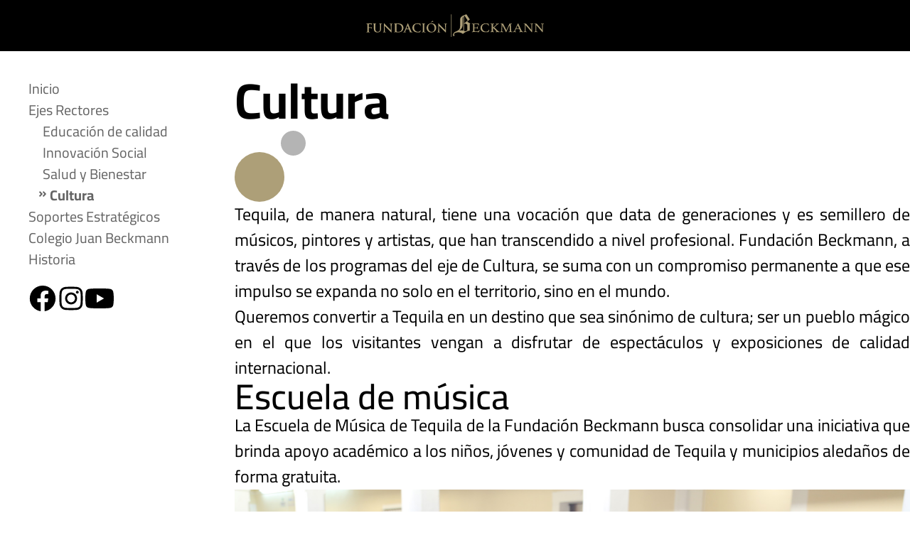

--- FILE ---
content_type: text/html
request_url: https://www.fundacionbeckmann.org/cultura.html
body_size: 2618
content:
<!DOCTYPE html>
<html lang="es">
<head>
    <meta charset="UTF-8">
    <meta http-equiv="X-UA-Compatible" content="IE=edge">
    <meta name="viewport" content="width=device-width, initial-scale=1.0">
    <link rel="stylesheet" href="assets/css/style.css?v=1.5">
    <script src="assets/js/main.js"></script>
    <link rel="icon" href="favicon.svg">
    <title>Fundación Beckmann A.C.</title>
</head>
<body id="body">
    <header id="header">
        <div class="container">
            <div id="branding" class="logo">
                <a href="/" title="Fundación Beckmann"><img src="assets/img/fundacion-beckmann.svg" alt="Fundación Beckmann"></a>
            </div>
            <button id="nav-button" class="hamburger hamburger--slider" aria-label="Menú" aria-controls="navigation" type="button" aria-expanded="false"><span class="hamburger-box"><span class="hamburger-inner"></span></span></button>
        </div>
    </header>
    <div id="content" class="container">
        <nav id="navigation" class="main-navigation" aria-expanded="false">
            <ul class="main-menu" role="list">
                <li><a href="./">Inicio</a>
                <li><a href="ejes-rectores.html">Ejes Rectores</a>
                    <ul role="list">
                        <li><a href="educacion-de-calidad.html">Educación de calidad</a></li>
                        <li><a href="innovacion-social.html">Innovación Social</a></li>
                        <li><a href="salud-bienestar.html">Salud y Bienestar</a></li>
                        <li><a class="current" href="cultura.html">Cultura</a></li>
                    </ul>
                </li>
                <li><a href="soportes-estrategicos.html">Soportes Estratégicos</a></li>
                <li><a href="colegio-juan-beckmann.html">Colegio Juan Beckmann</a></li>
                <li><a href="historia.html">Historia</a></li>
            </ul>
            <ul class="social-menu" role="list">
                <li><a target="_blank" href="https://www.facebook.com/fundacionbeckmann/" title="Fundación Beckmann en facebook"><svg id="btn-facebook" xmlns="http://www.w3.org/2000/svg" width="40" height="40" viewBox="0 0 40 40"><g id="ico-facebook"><rect style="fill:none" width="40" height="40"/><path class="fill-1m" d="m38.16,20.11C38.16,10.08,30.03,1.95,20,1.95S1.84,10.08,1.84,20.11c0,9.07,6.64,16.58,15.33,17.94v-12.69h-4.61v-5.25h4.61v-4c0-4.55,2.71-7.07,6.86-7.07,1.99,0,4.07.35,4.07.35v4.47h-2.29c-2.26,0-2.96,1.4-2.96,2.84v3.41h5.04l-.81,5.25h-4.23v12.69c8.68-1.36,15.33-8.88,15.33-17.94Z"/></g></svg></a></li>
                <li><a target="_blank" href="https://www.instagram.com/fundacionbeckmann/" title="Fundación Beckmann en Instagram"><svg id="btn-instagram" xmlns="http://www.w3.org/2000/svg" width="40" height="40" viewBox="0 0 40 40"><g id="ico-instagram"><rect style="fill:none" width="40" height="40"/><path class="fill-1m" d="m20,11.58c-4.66,0-8.42,3.76-8.42,8.42s3.76,8.42,8.42,8.42,8.42-3.76,8.42-8.42-3.76-8.42-8.42-8.42Zm0,13.89c-3.01,0-5.47-2.45-5.47-5.47s2.45-5.47,5.47-5.47,5.47,2.45,5.47,5.47-2.46,5.47-5.47,5.47h0Zm10.72-14.23c0,1.09-.88,1.96-1.96,1.96s-1.96-.88-1.96-1.96.88-1.96,1.96-1.96,1.96.88,1.96,1.96Zm5.57,1.99c-.12-2.63-.73-4.96-2.65-6.88-1.92-1.92-4.25-2.52-6.88-2.65-2.71-.15-10.83-.15-13.54,0-2.62.12-4.95.73-6.88,2.64-1.93,1.92-2.52,4.25-2.65,6.88-.15,2.71-.15,10.83,0,13.54.12,2.63.73,4.96,2.65,6.88,1.93,1.92,4.25,2.52,6.88,2.65,2.71.15,10.83.15,13.54,0,2.63-.12,4.96-.73,6.88-2.65,1.92-1.92,2.52-4.25,2.65-6.88.15-2.71.15-10.83,0-13.54h0Zm-3.5,16.44c-.57,1.44-1.68,2.54-3.12,3.12-2.16.86-7.29.66-9.68.66s-7.52.19-9.68-.66c-1.44-.57-2.54-1.68-3.12-3.12-.86-2.16-.66-7.29-.66-9.68s-.19-7.52.66-9.68c.57-1.44,1.68-2.54,3.12-3.12,2.16-.86,7.29-.66,9.68-.66s7.52-.19,9.68.66c1.44.57,2.54,1.68,3.12,3.12.86,2.16.66,7.29.66,9.68s.2,7.52-.66,9.68Z"/></g></svg></a></li>
                <li><a target="_blank" href="https://www.youtube.com/user/FundacionJoseCuervo" title="Fundación Beckmann en YouTube"><svg id="btn-youtube" xmlns="http://www.w3.org/2000/svg" width="40" height="40" viewBox="0 0 40 40"><g id="ico-youtube"><rect style="fill:none" width="40" height="40"/><path class="fill-1m" d="m39.16,10.34c-.46-1.73-1.82-3.1-3.54-3.56-3.12-.84-15.63-.84-15.63-.84,0,0-12.51,0-15.63.84-1.72.46-3.08,1.83-3.54,3.56-.84,3.14-.84,9.69-.84,9.69,0,0,0,6.55.84,9.69.46,1.73,1.82,3.04,3.54,3.5,3.12.84,15.63.84,15.63.84,0,0,12.51,0,15.63-.84,1.72-.46,3.08-1.77,3.54-3.5.84-3.14.84-9.69.84-9.69,0,0,0-6.55-.84-9.69Zm-23.26,15.64v-11.89l10.45,5.95-10.45,5.95h0Z"/></g></svg></a></li>
            </ul>
        </nav>
        <main>

            <h1>Cultura</h1>
            <div class="dots"><img src="assets/img/circles.svg"></div>
            <p>Tequila, de manera natural, tiene una vocación que data de generaciones y es semillero de músicos, pintores y artistas, que han transcendido a nivel profesional. Fundación Beckmann, a través de los programas del eje de Cultura, se suma con un compromiso permanente a que ese impulso se expanda no solo en el territorio, sino en el mundo.</p>
            <p>Queremos convertir a Tequila en un destino que sea sinónimo de cultura; ser un pueblo mágico en el que los visitantes vengan a disfrutar de espectáculos y exposiciones de calidad internacional.</p>
    
            <section>
                <h2>Escuela de música</h2>
                <p>La Escuela de Música de Tequila de la Fundación Beckmann busca consolidar una iniciativa que brinda apoyo académico a los niños, jóvenes y comunidad de Tequila y municipios aledaños de forma gratuita.</p>
                <figure>
                    <img src="images/cultura/01-PT7A1522.jpg">
                </figure>
            </section>
    
            <section>
                <h2>Vinculación CCJGB</h2>
                <p>Año con año buscamos fortalecer las alianzas que hemos creado con importantes instituciones a nivel nacional e internacional, con las que trabajamos de manera conjunta para implementar nuevos y mejores programas de formación para la comunidad.</p>
                <p>Las actividades que realizamos en colaboración con el Centro Cultural Juan Beckmann Gallardo (CCJBG) tienen propósito de convertir a Tequila en un destino cultural único, vibrante, que represente el espíritu de la mexicanidad y el sentir creativo de nuestro país.</p>
                <p>A través de estos vínculos podemos ofrecer exposiciones de primer nivel, residencias e intercambios para artistas y fortalecer las experiencias culturales de la comunidad y de los visitantes.</p>
                <figure>
                    <img src="images/cultura/02-IMG_2199.jpg">
                </figure>
            </section>

        </main>
    </div>
    <footer>
        <div class="container">
            <div class="branding"><img src="assets/img/fundacion-beckmann.svg" alt="Fundación Beckmann"></div>
            <address>
                <img src="assets/img/ico-pinpoint.svg">
                <span>José Cuervo #104<br>Tequila, Jalisco</span>
            </address>
            <div class="contacto">
                <address>
                    <img src="assets/img/ico-phone.svg">
                    <div>
                        <a href="tel:+523747421920">+52(374)742 1920</a>
                    </div>
                </address>
                <address>
                    <img src="assets/img/ico-mail.svg">
                    <div>
                        <a href="mailto:info@fundacionbeckmann.org">info@fundacionbeckmann.org</a>
                        <a href="mailto:info@colegiojbeckmann.mx">info@colegiojbeckmann.mx</a>
                        <a href="mailto:info@colegiodbeckmann.org">info@colegiodbeckmann.org</a>
                    </div>
                </address>
            </div>
            <ul class="social-menu" role="list">
                <li><a href="https://www.facebook.com/fundacionbeckmann/" title="Fundación Beckmann en facebook"><svg id="btn-facebook" xmlns="http://www.w3.org/2000/svg" width="40" height="40" viewBox="0 0 40 40"><g id="ico-facebook"><rect class="nofill" width="40" height="40"/><path class="fill-1m" d="m38.16,20.11C38.16,10.08,30.03,1.95,20,1.95S1.84,10.08,1.84,20.11c0,9.07,6.64,16.58,15.33,17.94v-12.69h-4.61v-5.25h4.61v-4c0-4.55,2.71-7.07,6.86-7.07,1.99,0,4.07.35,4.07.35v4.47h-2.29c-2.26,0-2.96,1.4-2.96,2.84v3.41h5.04l-.81,5.25h-4.23v12.69c8.68-1.36,15.33-8.88,15.33-17.94Z"/></g></svg></a></li>
                <li><a href="https://www.instagram.com/fundacionbeckmann/" title="Fundación Beckmann en Instagram"><svg id="btn-instagram" xmlns="http://www.w3.org/2000/svg" width="40" height="40" viewBox="0 0 40 40"><g id="ico-instagram"><rect class="nofill" width="40" height="40"/><path class="fill-1m" d="m20,11.58c-4.66,0-8.42,3.76-8.42,8.42s3.76,8.42,8.42,8.42,8.42-3.76,8.42-8.42-3.76-8.42-8.42-8.42Zm0,13.89c-3.01,0-5.47-2.45-5.47-5.47s2.45-5.47,5.47-5.47,5.47,2.45,5.47,5.47-2.46,5.47-5.47,5.47h0Zm10.72-14.23c0,1.09-.88,1.96-1.96,1.96s-1.96-.88-1.96-1.96.88-1.96,1.96-1.96,1.96.88,1.96,1.96Zm5.57,1.99c-.12-2.63-.73-4.96-2.65-6.88-1.92-1.92-4.25-2.52-6.88-2.65-2.71-.15-10.83-.15-13.54,0-2.62.12-4.95.73-6.88,2.64-1.93,1.92-2.52,4.25-2.65,6.88-.15,2.71-.15,10.83,0,13.54.12,2.63.73,4.96,2.65,6.88,1.93,1.92,4.25,2.52,6.88,2.65,2.71.15,10.83.15,13.54,0,2.63-.12,4.96-.73,6.88-2.65,1.92-1.92,2.52-4.25,2.65-6.88.15-2.71.15-10.83,0-13.54h0Zm-3.5,16.44c-.57,1.44-1.68,2.54-3.12,3.12-2.16.86-7.29.66-9.68.66s-7.52.19-9.68-.66c-1.44-.57-2.54-1.68-3.12-3.12-.86-2.16-.66-7.29-.66-9.68s-.19-7.52.66-9.68c.57-1.44,1.68-2.54,3.12-3.12,2.16-.86,7.29-.66,9.68-.66s7.52-.19,9.68.66c1.44.57,2.54,1.68,3.12,3.12.86,2.16.66,7.29.66,9.68s.2,7.52-.66,9.68Z"/></g></svg></a></li>
                <li><a href="https://www.youtube.com/user/FundacionJoseCuervo" title="Fundación Beckmann en YouTube"><svg id="btn-youtube" xmlns="http://www.w3.org/2000/svg" width="40" height="40" viewBox="0 0 40 40"><g id="ico-youtube"><rect class="nofill" width="40" height="40"/><path class="fill-1m" d="m39.16,10.34c-.46-1.73-1.82-3.1-3.54-3.56-3.12-.84-15.63-.84-15.63-.84,0,0-12.51,0-15.63.84-1.72.46-3.08,1.83-3.54,3.56-.84,3.14-.84,9.69-.84,9.69,0,0,0,6.55.84,9.69.46,1.73,1.82,3.04,3.54,3.5,3.12.84,15.63.84,15.63.84,0,0,12.51,0,15.63-.84,1.72-.46,3.08-1.77,3.54-3.5.84-3.14.84-9.69.84-9.69,0,0,0-6.55-.84-9.69Zm-23.26,15.64v-11.89l10.45,5.95-10.45,5.95h0Z"/></g></svg></a></li>
            </ul>
            <div class="copyright">
                <span>© 2023—2025. Fundación Beckmann. Todos los derechos reservados.</span>
                <span>Sitio web por <a href="https://estudiotangente.mx" target="estudiotangente">Estudio Tangente <img src="assets/img/estudio-tangente.svg" alt="Estudio Tangente"></a></span>
            </div>
        </div>
    </footer>
    <div class="telon"></div>
</body>
</html>


--- FILE ---
content_type: text/css
request_url: https://www.fundacionbeckmann.org/assets/css/style.css?v=1.5
body_size: 4338
content:
@charset "UTF-8";
/*--------------------------------------------------------------
# RESET Styles
--------------------------------------------------------------*/
* {
  box-sizing: border-box;
  margin: 0;
  font: inherit;
}

/* Box sizing rules */
*,
*::before,
*::after {
  box-sizing: border-box;
}

/* Remove list styles on ul, ol elements with a list role, which suggests default styling will be removed */
ul[role=list],
ol[role=list] {
  list-style: none;
}

/* Set core root defaults */
html:focus-within {
  scroll-behavior: smooth;
}

/* Set core body defaults */
body {
  min-height: 100vh;
  text-rendering: optimizeSpeed;
  line-height: 1.5;
}

/* A elements that don't have a class get default styles */
a:not([class]) {
  -webkit-text-decoration-skip: ink;
          text-decoration-skip-ink: auto;
}

/* Make images easier to work with */
img,
picture,
svg {
  max-width: 100%;
  display: block;
}

/* Remove all animations, transitions and smooth scroll for people that prefer not to see them */
@media (prefers-reduced-motion: reduce) {
  html:focus-within {
    scroll-behavior: auto;
  }
  *,
  *::before,
  *::after {
    animation-duration: 0.01ms !important;
    animation-iteration-count: 1 !important;
    transition-duration: 0.01ms !important;
    scroll-behavior: auto !important;
  }
}
/*--------------------------------------------------------------
# FUNDACIÓN BECKMANN STYLES
--------------------------------------------------------------*/
/* - - - - - - - - - - - - - - - - - - - - - - - - - - - - - - *
# SASS Variables
* - - - - - - - - - - - - - - - - - - - - - - - - - - - - - - */
/* - - - - - - - - - - - - - - - - - - - - - - - - - - - - - - *
# SASS Mixins
* - - - - - - - - - - - - - - - - - - - - - - - - - - - - - - */
/* - - - - - - - - - - - - - - - - - - - - - - - - - - - - - - *
# Font Face Settings
* - - - - - - - - - - - - - - - - - - - - - - - - - - - - - - */
@font-face {
  font-family: "Cairo";
  src: url("../fonts/cairo.woff2") format("woff2 supports variations"), url("../fonts/cairo.woff2") format("woff2-variations");
  font-weight: 100 1000;
  font-variation-settings: "slnt" 0;
}
/* - - - - - - - - - - - - - - - - - - - - - - - - - - - - - - *
# Root Styles & CSS Variables
* - - - - - - - - - - - - - - - - - - - - - - - - - - - - - - */
:root {
  --clr-primary: rgb(0, 0, 0);
  --clr-secondary: rgb(173, 159, 120);
  --clr-tertiary: rgb(100, 100, 100);
  --clr-background: rgb(255, 255, 255);
  --clr-quote: rgb(157, 178, 191);
  --clr-edu: rgb(18, 74, 134);
  --clr-inn: rgb(56, 20, 30);
  --clr-sal: rgb(221, 174, 130);
  --clr-cul: rgb(139, 128, 90);
  --fs-base: 18px;
  --fs-menu: 24px;
  --fs-footer: 18px;
  --fs-h1: 50px;
  --fs-h2: 40px;
  --fs-h3: 28px;
  --fs-quote: 32px;
  --fs-hdesc: 22px;
  --pd-indent: 1rem;
}
@media screen and (min-width: 45rem) {
  :root {
    --fs-base: 24px;
    --fs-menu: 20px;
    --fs-footer: 20px;
    --fs-h1: 70px;
    --fs-h2: 50px;
    --fs-h3: 40px;
    --fs-quote: 48px;
    --fs-hdesc: 30px;
    --pd-indent: 2rem;
  }
}
@media screen and (min-width: 64rem) {
  :root {
    --fs-base: 24px;
    --fs-menu: 20px;
    --fs-footer: 20px;
    --fs-h1: 70px;
    --fs-h2: 50px;
    --fs-h3: 40px;
    --fs-quote: 48px;
    --fs-hdesc: 30px;
    --pd-indent: 2rem;
  }
}

/* - - - - - - - - - - - - - - - - - - - - - - - - - - - - - - *
# Global Styles
* - - - - - - - - - - - - - - - - - - - - - - - - - - - - - - */
.container {
  max-width: 1400px;
  margin-inline: auto;
}

.hidden {
  display: none;
}

.center {
  text-align: center;
}

.social-menu .fill-1m {
  transition: 0.3s;
}
.social-menu a:hover .fill-1m {
  fill: var(--clr-secondary);
}

.nofill {
  fill: none;
}

.fill-icon {
  fill: #ffffff;
}

.telon {
  position: fixed;
  inset: 0;
  background-color: #161d21;
  animation: 1s 1 normal fadein;
  animation-fill-mode: forwards;
  z-index: 1000;
}

@keyframes fadein {
  from {
    opacity: 1;
  }
  10% {
    opacity: 1;
  }
  99% {
    opacity: 0;
  }
  to {
    opacity: 0;
    display: none;
    z-index: -100;
  }
}
body header {
  position: fixed;
  top: 0;
  width: 100%;
  background-color: var(--clr-primary);
  padding: 20px;
  z-index: 10;
}
body header::after {
  content: "";
  display: block;
  background-color: #ae9e77;
  height: 2px;
  position: absolute;
  inset: auto 0 10px 0;
}
body header .container {
  display: flex;
  justify-content: space-between;
  align-items: center;
}
body header .logo {
  padding-block: 7px;
}
body header .logo svg {
  max-height: 32px;
}
body #content {
  margin-top: 100px;
}
body main {
  padding-inline: 20px;
  padding-block: 20px;
}
body footer {
  padding: 20px;
}
@media screen and (min-width: 64rem) {
  body header .container {
    justify-content: center;
  }
  body #nav-button {
    display: none;
  }
  body #content {
    display: grid;
    grid-template-columns: 330px 1fr;
    align-self: start;
  }
  body nav {
    position: fixed;
  }
  body main {
    padding-block: 20px 40px;
    padding-inline: 40px;
  }
}
body.fixed {
  height: 100dvh;
  overflow: hidden;
}

/*!
 * Hamburgers
 * @description Tasty CSS-animated hamburgers
 * @author Jonathan Suh @jonsuh
 * @site https://jonsuh.com/hamburgers
 * @link https://github.com/jonsuh/hamburgers
 */
.hamburger {
  padding: 0.25rem 0.5rem;
  display: inline-block;
  cursor: pointer;
  transition-property: opacity, filter;
  transition-duration: 0.15s;
  transition-timing-function: linear;
  font: inherit;
  color: inherit;
  text-transform: none;
  background-color: transparent;
  border: 0;
  margin: 0 0.25rem;
  overflow: visible;
}
.hamburger:hover {
  opacity: 0.7;
}

.hamburger.is-active .hamburger-inner,
.hamburger.is-active .hamburger-inner::before,
.hamburger.is-active .hamburger-inner::after {
  background-color: var(--clr-secondary);
}

.hamburger-box {
  width: 2rem;
  height: 2rem;
  display: inline-block;
  position: relative;
}

.hamburger-inner {
  display: block;
  top: 50%;
  margin-top: -2px;
}

.hamburger-inner,
.hamburger-inner::before,
.hamburger-inner::after {
  width: 2rem;
  height: 0.25rem;
  background-color: var(--clr-secondary);
  border-radius: 0.5rem;
  position: absolute;
  transition-property: transform;
  transition-duration: 0.3s;
  transition-timing-function: ease;
}

.hamburger-inner::before,
.hamburger-inner::after {
  content: "";
  display: block;
}

.hamburger-inner::before {
  top: -10px;
}

.hamburger-inner::after {
  bottom: -10px;
}

.hamburger--slider .hamburger-inner {
  top: 0.5rem;
}

.hamburger--slider .hamburger-inner::before {
  top: 10px;
  transition-property: transform, opacity;
  transition-timing-function: ease;
  transition-duration: 0.15s;
}

.hamburger--slider .hamburger-inner::after {
  top: 20px;
}

.hamburger--slider.is-active .hamburger-inner {
  transform: translate3d(0, 10px, 0) rotate(45deg);
}

.hamburger--slider.is-active .hamburger-inner::before {
  transform: rotate(-45deg) translate3d(-5.71429px, -6px, 0);
  opacity: 0;
}

.hamburger--slider.is-active .hamburger-inner::after {
  transform: translate3d(0, -20px, 0) rotate(-90deg);
}

.nav-menu {
  display: none;
  position: fixed;
  inset: 80px 0 0 0;
  background-color: var(--clr-primary);
}
.nav-menu.toggled {
  display: block;
  z-index: 100;
}
.nav-menu .main-menu {
  padding: 20px 40px;
  font-size: var(--fs-menu);
}
.nav-menu .main-menu a {
  position: relative;
  text-decoration: none;
  color: var(--clr-secondary);
  background: linear-gradient(90deg, var(--clr-secondary), var(--clr-tertiary)) no-repeat left bottom 2px/0 2px;
  transition: 350ms;
}
.nav-menu .main-menu a:where(:hover, :focus-visible) {
  background-size: 100% 2px;
  background-position: left bottom 2px;
}
.nav-menu .main-menu a.current {
  padding-left: 10px;
  background: linear-gradient(90deg, var(--clr-secondary), var(--clr-tertiary)) no-repeat left bottom 2px/0 2px;
  transition: 350ms;
  font-weight: 700;
}
.nav-menu .main-menu a.current:where(:hover, :focus-visible) {
  background-size: 100% 2px;
  background-position: left bottom 2px;
}
.nav-menu .main-menu a.current::before {
  display: block;
  content: "»";
  position: absolute;
  left: -0.3em;
  top: 0;
}
.nav-menu .main-menu a:hover {
  color: var(--clr-background);
}
.nav-menu .main-menu ul {
  padding-left: 20px;
}
.nav-menu .main-menu li {
  font-size: var(--fs-menu);
  margin-block: 5px;
}
.nav-menu .social-menu {
  display: flex;
  gap: 20px;
  padding: 20px;
}
@media screen and (min-width: 64rem) {
  .nav-menu {
    display: block;
    align-self: start;
    position: sticky;
    top: 100px;
    background-color: transparent;
    padding: 0 40px 40px 40px;
  }
  .nav-menu .main-menu {
    padding: 10px 0;
  }
  .nav-menu .main-menu a {
    color: var(--clr-tertiary);
  }
  .nav-menu .main-menu a:hover {
    color: var(--clr-secondary);
  }
  .nav-menu .social-menu {
    padding: 0;
    margin-top: 10px;
  }
}

body {
  color: var(--clr-primary);
  font-family: "Cairo", Verdana, Tahoma, sans-serif;
  font-size: var(--fs-base);
  font-variation-settings: "slnt" 0;
}

h1 {
  font-size: var(--fs-h1);
  font-weight: 700;
  line-height: 1.2;
}
h1 span {
  text-transform: none;
  font-weight: 400;
}
h1.home-title {
  margin-bottom: 40px;
}

h2 {
  font-size: var(--fs-h2);
  font-weight: 500;
  line-height: 0.9;
}
h2 + h3 {
  margin-top: 20px;
}

h3 {
  font-size: var(--fs-h3);
  font-weight: 200;
  line-height: 0.9;
}

h4 {
  font-size: calc(var(--fs-h3) - 10px);
  font-weight: 200;
  line-height: 0.9;
}

p {
  margin-block: 0.9em;
  text-align: justify;
}

figure:not([class]),
figure[class=""] {
  margin-block: 40px;
}

figure.cita {
  padding: 20px;
  text-align: right;
}
figure.cita blockquote {
  font-weight: 200;
  line-height: 1.2em;
  color: var(--clr-quote);
  font-size: var(--fs-quote);
  max-width: 60%;
  margin-inline: 40% 0;
}
figure.cita figcaption {
  font-variation-settings: "slnt" -12;
  color: var(--clr-background);
}

a.button {
  display: inline-block;
  padding: 0.5em 1em;
  background-color: var(--clr-secondary);
  text-decoration: none;
  color: var(--clr-primary);
  font-size: 1.4rem;
  font-weight: 700;
  transition: 0.25s ease-out;
}
a.button:hover {
  transform: scale(1.1);
}

main section {
  margin-block: 100px;
}

div.dots {
  margin-block: 50px;
}
div.dots img {
  margin-inline: auto;
}

.indented > *:not(:first-child) {
  padding-left: var(--pd-indent);
}

.photogallery {
  margin-block: 50px;
  display: flex;
  flex-wrap: wrap;
  gap: 20px;
}
.photogallery > a {
  flex: 1 1 calc(50% - 20px);
  overflow: hidden;
}
.photogallery > a img {
  transition: 300ms ease-out;
}
.photogallery > a:hover img {
  transform: scale(1.1);
}
@media screen and (min-width: 64rem) {
  .photogallery > a {
    flex: 1 1 calc(25% - 20px);
  }
}

.social-buttons {
  padding: 0;
  flex-basis: 100%;
  display: flex;
  justify-content: center;
  gap: 20px;
}
.social-buttons svg {
  width: 60px;
  height: 100px;
}

.valores > *:not(:first-child) {
  padding-left: var(--pd-indent);
}
.valores h3 {
  margin-top: 1em;
  font-weight: 400;
}
.valores p {
  margin-block: 0.5em;
}

.psjagv {
  position: relative;
  margin-block: 1rem;
  background-position: center;
  background-size: cover;
  aspect-ratio: 1980/1114;
  display: flex;
  flex-direction: column;
  align-items: flex-end;
  justify-content: center;
  background: linear-gradient(0deg, rgba(53, 71, 83, 0), rgba(5, 46, 77, 0.8)), url(../../images/paisaje-agavero.webp);
}

.menu-ejes {
  margin-block: 3rem;
  padding: 0;
  display: grid;
  grid-template-columns: 1fr 1fr;
  grid-template-rows: 1fr 1fr;
  gap: 10px;
}
.menu-ejes li a {
  display: flex;
  flex-direction: column;
  gap: 40px;
  align-items: center;
  justify-content: center;
  aspect-ratio: 1/1;
  text-align: center;
  color: #fff;
  text-decoration: none;
  line-height: 1.1em;
  padding: 20px;
  cursor: default;
}
.menu-ejes li a svg {
  transition: 0.25s ease-out;
}
.menu-ejes li a:hover svg {
  transform: scale(1.05);
}
.menu-ejes li a span {
  min-height: 2.2em;
}
.menu-ejes li.educacion {
  background-color: var(--clr-edu);
}
.menu-ejes li.innovacion {
  background-color: var(--clr-inn);
}
.menu-ejes li.salud {
  background-color: var(--clr-sal);
}
.menu-ejes li.cultura {
  background-color: var(--clr-cul);
}
@media screen and (min-width: 45rem) {
  .menu-ejes {
    grid-template-columns: 1fr 1fr 1fr 1fr;
    grid-template-rows: 1fr;
  }
}

.odsmap {
  margin-block: 50px;
  text-align: center;
}
.odsmap img {
  display: inline;
  width: 100%;
  max-width: 600px;
}

.img-informe {
  margin-block: 50px;
}

section.video-player {
  margin-block: 40px;
}
section.video-player h2 {
  font-size: var(--fs-h3);
  font-weight: 700;
  line-height: 1.4;
}
section.video-player video {
  width: 100%;
  aspect-ratio: 16/9;
}

section.banners-slider {
  margin-block: 40px;
}
section.banners-slider h2 {
  font-size: var(--fs-h3);
  font-weight: 700;
  line-height: 1.4;
}

.eje-rector {
  display: flex;
  flex-direction: column;
}
.eje-rector .badge {
  position: relative;
}
.eje-rector .badge .icon-eje {
  position: absolute;
  bottom: 20px;
  left: 20px;
}
@media (min-width: 1024px) {
  .eje-rector {
    flex-direction: row;
    gap: 40px;
  }
  .eje-rector:nth-of-type(odd) {
    flex-direction: row-reverse;
  }
  .eje-rector .badge {
    min-width: 250px;
  }
  .eje-rector .badge .icon-eje {
    bottom: unset;
    top: 130px;
  }
  .eje-rector p {
    margin-top: 0;
  }
}

.intro-colegio {
  margin-block: 40px;
  display: flex;
  flex-direction: column;
  align-items: center;
  gap: 20px;
}
.intro-colegio .logo-jb {
  max-width: 300px;
}
.intro-colegio .cita {
  display: flex;
  align-items: center;
}
.intro-colegio .cita blockquote {
  max-width: 100%;
  margin-inline: 0;
  text-align: center;
}
@media screen and (min-width: 45rem) {
  .intro-colegio {
    flex-direction: row;
  }
  .intro-colegio .logo-jb {
    max-width: 300px;
  }
  .intro-colegio .cita blockquote {
    max-width: unset;
    margin-inline: unset;
    text-align: unset;
  }
}

.hdesc {
  margin: 0;
  font-size: var(--fs-hdesc);
  text-align: left;
  line-height: 1.2;
}

.cita.colegio {
  position: relative;
  margin-block: 1rem;
  background: linear-gradient(0deg, rgba(53, 71, 83, 0), rgba(5, 46, 77, 0.8)), url(../../images/cielo-tequila.webp);
  background-position: center;
  background-size: cover;
  aspect-ratio: 990/600;
  display: flex;
  flex-direction: column;
  align-items: flex-end;
  justify-content: center;
}
.cita.colegio blockquote {
  margin: 0;
  max-width: 90%;
}

ul.colegio-vinculos {
  list-style-type: none;
  margin-block: 20px;
  margin-inline: 0;
  padding: 0;
  display: flex;
  gap: 2rem;
  align-items: stretch;
  justify-content: space-around;
  flex-wrap: wrap;
}
ul.colegio-vinculos li {
  flex-basis: 45%;
  flex-shrink: 1;
  flex-grow: 1;
  display: flex;
  flex-direction: column;
  align-items: center;
  justify-content: flex-start;
  padding-block: 1rem;
  text-align: center;
}
ul.colegio-vinculos li.sep strong {
  display: block;
  font-size: 4em;
  line-height: 100%;
  font-weight: 700;
  padding-top: 0.1em;
}
ul.colegio-vinculos li.ser img {
  width: 100%;
  max-width: 200px;
  aspect-ratio: 512/265;
  height: 4em;
  margin: 1rem;
}
ul.colegio-vinculos img.logo-ser {
  width: 100%;
  max-width: 200px;
}

.layout-directorio {
  display: flex;
  flex-direction: column;
  gap: 40px;
}
@media screen and (min-width: 1250px) {
  .layout-directorio {
    flex-direction: row;
  }
}

ul.directorio {
  padding-left: 40px;
}
ul.directorio li {
  margin-block: 20px;
}
ul.directorio li p {
  text-align: left;
}
ul.directorio li p.nombre {
  margin-block: 0;
  font-weight: 600;
}
ul.directorio li p.puesto {
  margin: 0;
  font-size: 0.8em;
  font-weight: 300;
  font-variation-settings: "slnt" -12;
}

.timeline {
  margin-block: 100px;
  position: relative;
  display: flex;
  flex-direction: column;
  gap: 100px;
}
.timeline::before {
  content: "";
  display: block;
  height: calc(100% + 100px);
  width: 2px;
  background: var(--clr-secondary);
  position: absolute;
  left: calc(50% - 1px);
  top: -50px;
}
.timeline::after {
  content: "";
  position: absolute;
  display: block;
  right: calc(50% - 25px);
  bottom: -80px;
  width: 50px;
  height: 50px;
  border-radius: 50%;
  background-color: var(--clr-secondary);
}
.timeline .card {
  flex: 0 0 50%;
  width: calc(50% - 1px);
  position: relative;
  min-height: 300px;
}
.timeline .card h3 {
  font-weight: 700;
  color: var(--clr-secondary);
  display: inline-block;
  border-bottom: 2px solid var(--clr-secondary);
  padding-inline: 5px;
}
.timeline .card img {
  display: inline-block;
  position: absolute;
  inset: calc(var(--fs-h3) - 4px) 0 0 0;
  z-index: -5;
  width: 100%;
  aspect-ratio: 45/25;
  border: 2px solid var(--clr-secondary);
  transform: translateX(var(--shift));
}
.timeline .card ul {
  font-size: 20px;
  list-style-type: none;
  padding-inline: 30px;
}
.timeline .card ul li {
  line-height: 1.4em;
  position: relative;
}
.timeline .card ul li::before {
  content: "■";
  position: absolute;
  left: -15px;
}
.timeline .card:nth-of-type(odd) {
  --shift: 100%;
  align-self: flex-start;
  text-align: right;
}
.timeline .card:nth-of-type(odd) ul {
  text-align: right;
}
.timeline .card:nth-of-type(odd) ul li::before {
  left: unset;
  right: -15px;
}
.timeline .card:nth-of-type(even) {
  --shift: -100%;
  align-self: flex-end;
}
.timeline .card:nth-of-type(1)::before {
  content: "";
  position: absolute;
  display: block;
  right: -25px;
  top: -80px;
  width: 50px;
  height: 50px;
  border-radius: 50%;
  background-color: var(--clr-secondary);
}

footer {
  border-top: 2px solid var(--clr-secondary);
  font-size: var(--fs-footer);
  line-height: 1.2;
  background-color: #000000;
  color: var(--clr-tertiary);
}
footer .container {
  display: flex;
  flex-wrap: wrap;
  justify-content: space-between;
  align-items: flex-start;
  gap: 20px;
}
footer .branding {
  flex-basis: 100%;
  text-align: center;
}
footer .branding img {
  display: inline;
  max-height: 32px;
}
footer .contacto {
  display: flex;
  flex-direction: column;
  gap: 10px;
}
footer address {
  display: flex;
  align-items: flex-start;
  gap: 20px;
}
footer address img {
  width: 30px;
  margin-top: 3px;
}
footer address a {
  display: block;
  margin-block: 4px;
  color: var(--clr-tertiary);
  text-decoration: none;
  background: linear-gradient(90deg, var(--clr-secondary), var(--clr-tertiary)) no-repeat left bottom 2px/0 2px;
  transition: 350ms;
}
footer address a:where(:hover, :focus-visible) {
  background-size: 100% 2px;
  background-position: left bottom 2px;
}
footer .social-menu {
  padding: 0;
  flex-basis: 100%;
  display: flex;
  justify-content: center;
  gap: 20px;
}
footer .social-menu .fill-1m {
  fill: var(--clr-background);
}
footer .copyright {
  margin-top: 20px;
  flex-basis: 100%;
  text-align: center;
}
footer .copyright span {
  display: block;
  margin-block: 10px;
}
footer .copyright span svg {
  display: inline;
  vertical-align: middle;
  width: 20px;
  margin-left: 6px;
}
footer .copyright span:nth-of-type(2) {
  font-size: 0.8em;
}
footer .copyright span:nth-of-type(2) a {
  color: var(--clr-tertiary);
  text-decoration: none;
  transition: 0.3s;
}
footer .copyright span:nth-of-type(2) a img {
  max-height: 20px;
  display: inline;
  vertical-align: middle;
  opacity: 0.25;
  position: relative;
  top: -2px;
  margin-left: 4px;
}
footer .copyright span:nth-of-type(2) a:hover {
  color: var(--clr-background);
}
footer .copyright span:nth-of-type(2) a:hover img {
  opacity: 1;
}
@media screen and (min-width: 45rem) {
  footer .social-menu {
    flex-basis: auto;
  }
}

/* - - - - - - - - - - - - - - - - - - - - - - - - - - - - - - *
# Slider Styles
* - - - - - - - - - - - - - - - - - - - - - - - - - - - - - - */
.slider-box {
  position: relative;
  border: 1px solid black;
}
.slider-box button {
  position: absolute;
  top: 0;
  bottom: 0;
  width: 50px;
  z-index: 5;
  border: none;
  background-color: transparent;
}
.slider-box button svg {
  transition: transform 300ms;
}
.slider-box button#prev-btn {
  left: 0;
}
.slider-box button#prev-btn:hover svg {
  transform: translate(-10px, 0);
}
.slider-box button#next-btn {
  right: 0;
}
.slider-box button#next-btn:hover svg {
  transform: translate(10px, 0);
}
.slider-box button svg {
  --stroke-width: 5px;
  --stroke-color: black;
}

#slider {
  position: relative;
  overflow: hidden;
  width: 100%;
  background-color: #000000;
  aspect-ratio: 2/3;
}
#slider .slide {
  position: absolute;
  top: 0;
  left: 0;
  width: 100%;
  height: 100%;
}
#slider .slide img {
  width: 100%;
  height: 100%;
  outline-offset: -5px;
}
#slider .slide img.mobile {
  display: block;
}
#slider .slide img:not(.mobile) {
  display: none;
}
@media (min-width: 768px) {
  #slider {
    aspect-ratio: 3/1;
  }
  #slider .slide img {
    display: block;
  }
  #slider .slide img.mobile {
    display: none;
  }
  #slider .slide img:not(.mobile) {
    display: block;
  }
}/*# sourceMappingURL=style.css.map */

--- FILE ---
content_type: image/svg+xml
request_url: https://www.fundacionbeckmann.org/assets/img/fundacion-beckmann.svg
body_size: 6394
content:
<?xml version="1.0" encoding="UTF-8"?><svg id="Layer_2" xmlns="http://www.w3.org/2000/svg" width="250" height="32" viewBox="0 0 250 32"><defs><style>.cls-1{fill:none;}.cls-2{fill:#ad9f78;}</style></defs><g id="Assets"><g id="fundacion-beckmann"><rect class="cls-1" width="250" height="32"/><g><path class="cls-2" d="m3.77,20.69c0,.99,0,1.74.02,2.25,0,.51.03.92.07,1.23.03.27.09.48.18.63.08.15.24.24.47.27.12,0,.26.02.41.04.15.02.29.03.42.03.19,0,.28.04.28.13,0,.11-.12.16-.36.16-.44,0-1.03,0-1.77-.03-.36,0-.6-.02-.75-.02s-.43,0-.86.02c-.61.02-1.02.03-1.24.03s-.35-.06-.35-.16c0-.09.08-.13.25-.13.2,0,.4-.02.6-.07.15-.03.26-.12.32-.26.06-.14.11-.35.16-.64.04-.32.06-.73.07-1.23,0-.5.01-1.25.01-2.25v-5.39c0-.36,0-.67-.03-.95-.02-.3-.08-.51-.17-.64-.1-.14-.27-.23-.54-.29-.14-.03-.35-.05-.65-.05-.19,0-.28-.05-.28-.13,0-.11.13-.16.38-.16.31,0,.82,0,1.53.03.46,0,.75.01.86.01,2.66,0,4.12,0,4.38-.01.08,0,.13,0,.17-.02.25,0,.42-.03.51-.05.02-.01.06-.03.12-.05.07-.03.12-.05.15-.05.08,0,.12.05.12.15,0,.03-.01.1-.03.2-.05.2-.08.37-.1.54,0,.05,0,.19-.02.44,0,.2-.02.38-.03.55,0,.17-.02.28-.03.34-.02.15-.08.23-.17.23s-.14-.09-.16-.26c0-.11,0-.21-.02-.32,0-.1-.04-.2-.08-.3-.07-.13-.2-.24-.38-.34-.19-.09-.43-.14-.71-.15l-2.55-.05c-.1,0-.15.08-.15.23v4.09c0,.1.04.15.12.15l2.12-.02c.34,0,.59,0,.75-.02.33-.02.57-.12.71-.29l.03-.05c.07-.08.13-.11.18-.11.07,0,.1.05.1.15,0,.03,0,.12-.03.28-.04.31-.08.55-.1.74,0,.13-.03.34-.04.62-.02.28-.02.48-.02.57s0,.17-.03.23c-.02.06-.06.08-.14.08-.09,0-.14-.07-.14-.23,0-.14-.03-.31-.1-.51-.04-.13-.14-.25-.28-.37-.15-.11-.33-.19-.56-.22-.09,0-.25-.02-.49-.02-.24,0-.5-.01-.79-.03h-1.18c-.08,0-.12.05-.12.15v1.33Z"/><path class="cls-2" d="m10.86,17.81v-2.52c0-.36,0-.68-.03-.95-.02-.3-.08-.51-.18-.65-.1-.13-.27-.23-.54-.28-.14-.04-.35-.05-.65-.05-.19,0-.28-.05-.28-.15s.12-.15.37-.15c.31,0,.82,0,1.54.03.48,0,.77.02.88.02.13,0,.41,0,.83-.02.6-.02,1-.03,1.21-.03.24,0,.36.05.36.15s-.09.15-.27.15c-.12,0-.28.01-.48.05-.22.04-.37.13-.46.28-.08.14-.14.36-.16.65-.02.27-.03.59-.03.95v4.8c0,1.12.11,1.99.32,2.59.21.6.54,1.08.97,1.43.33.27.67.45,1.01.54.34.09.7.13,1.06.13.41,0,.81-.07,1.22-.21.4-.14.76-.37,1.07-.67.41-.4.67-.92.79-1.55.12-.63.18-1.46.18-2.5v-4.56c0-.36-.01-.68-.03-.95-.02-.3-.08-.51-.17-.65-.1-.13-.27-.23-.54-.28-.06-.01-.15-.02-.27-.04-.12,0-.23-.01-.33-.01-.19,0-.28-.05-.28-.15s.12-.15.35-.15c.28,0,.59,0,.93.02.33.01.64.02.93.03h.05s.21,0,.48-.02c.22,0,.47-.02.74-.02.27,0,.49,0,.67,0,.23,0,.35.05.35.15s-.1.15-.3.15c-.12,0-.28.01-.48.05-.22.04-.38.13-.46.28-.08.14-.13.36-.16.65-.02.27-.03.59-.03.95v4.26c0,.53-.02,1.02-.06,1.45-.04.44-.11.87-.22,1.29-.1.42-.26.82-.48,1.19-.22.37-.49.7-.82.98-.54.46-1.09.77-1.65.93-.56.16-1.16.24-1.8.24-.29,0-.57,0-.86-.03-.28-.02-.59-.07-.92-.14-.33-.07-.66-.19-.99-.34-.34-.16-.64-.36-.92-.61-.47-.42-.83-.96-1.09-1.64-.26-.68-.39-1.58-.39-2.69v-2.39h.03Z"/><path class="cls-2" d="m26.22,23.21c.01.6.07,1.04.17,1.31.1.27.24.44.42.51.22.08.51.11.86.11.19,0,.28.04.28.13,0,.11-.13.17-.38.17-.47,0-.99-.01-1.59-.03-.21-.01-.37-.02-.47-.02-.04,0-.14,0-.28.02-.16,0-.38,0-.67.02-.29,0-.57.02-.84.02-.24,0-.36-.05-.36-.16,0-.09.09-.13.26-.13.31,0,.56-.03.75-.08.21-.07.34-.23.41-.51.06-.27.1-.77.11-1.52l.15-9.68c0-.37.07-.55.21-.55.1,0,.25.11.47.34.05.07.1.12.15.17,0,.01.21.21.59.61.38.4.78.82,1.2,1.26.42.44.94.97,1.56,1.6.62.62,1.22,1.22,1.79,1.77.25.25.53.52.82.82.29.3.84.86,1.64,1.68.37.38.64.67.83.86.19.19.31.31.37.37h.08l-.17-7.34c0-.49-.06-.83-.14-1.03-.08-.21-.22-.35-.42-.43-.1-.05-.22-.07-.37-.08-.15,0-.32-.02-.51-.02s-.27-.05-.27-.15c0-.06.04-.09.11-.11.07-.02.18-.03.32-.03.37,0,.84,0,1.42.03.28,0,.47.02.58.02.03,0,.13,0,.3-.02.52-.02.96-.03,1.33-.03.13,0,.23,0,.29.03.06.02.09.06.09.11,0,.1-.1.15-.3.15s-.36.02-.5.05c-.23.07-.39.2-.47.4-.08.2-.13.53-.14.99l-.18,10.31c0,.34-.07.51-.21.51-.08,0-.16-.03-.25-.09-.09-.06-.2-.15-.32-.27-.25-.24-.62-.59-1.09-1.05-.47-.46-1-.99-1.6-1.58-1.07-1.07-1.81-1.79-2.21-2.17-.34-.32-.69-.67-1.05-1.05-.35-.37-.68-.71-.97-1.01-.29-.31-.61-.63-.94-1-.34-.36-.55-.58-.62-.67-.23-.25-.35-.38-.36-.39h-.05l.18,6.86h0Z"/><path class="cls-2" d="m42.65,19.61c0,.88,0,1.61,0,2.19,0,.58.01.95.02,1.11.01.28.03.54.06.77.03.23.07.39.13.47.12.17.36.33.73.46.37.13.85.2,1.44.2.85,0,1.58-.09,2.18-.27.6-.18,1.15-.48,1.64-.91.5-.42.85-.98,1.07-1.67.21-.69.32-1.48.32-2.4s-.16-1.75-.47-2.44c-.32-.69-.69-1.24-1.12-1.64-.37-.34-.75-.62-1.16-.84-.41-.22-.82-.39-1.23-.5-.41-.11-.81-.19-1.18-.23-.37-.04-.75-.06-1.14-.06-.18,0-.38.01-.62.03-.24.02-.39.05-.46.08-.13.06-.2.16-.2.33,0,.37-.02,1.46-.02,3.27v2.06Zm-2.07-1.8v-2.52c0-.36-.01-.68-.03-.95-.02-.3-.08-.51-.18-.65-.09-.13-.27-.23-.54-.28-.13-.04-.35-.05-.65-.05-.19,0-.28-.05-.28-.15s.12-.15.36-.15c.28,0,.79,0,1.54.03.43,0,.71.02.85.02.16,0,.45,0,.88-.02.79-.02,1.34-.03,1.67-.03.72,0,1.34.01,1.87.04.53.03,1.08.1,1.65.21.57.11,1.13.3,1.67.56.54.25,1.03.61,1.46,1.05.47.48.86,1.06,1.16,1.76.3.7.45,1.49.45,2.39,0,.96-.17,1.83-.51,2.61-.34.78-.77,1.43-1.29,1.95-.22.22-.49.44-.8.65-.32.22-.7.43-1.16.62-.46.2-.99.35-1.59.47-.6.12-1.27.18-2,.18-.29,0-.59,0-.9-.02-.32-.02-.71-.05-1.19-.1-.72-.05-1.2-.08-1.44-.08-.09,0-.35,0-.78.01-.64.02-1.08.03-1.31.03s-.33-.05-.33-.16c0-.09.09-.13.26-.13.2,0,.4-.02.6-.06.15-.03.26-.12.32-.26.06-.14.11-.36.16-.64.03-.32.05-.73.07-1.25,0-.52.02-1.26.02-2.23v-2.88Z"/><path class="cls-2" d="m59.73,20.35c.05,0,.08-.03.08-.1l-1.49-4.04v-.02c-.02-.09-.05-.13-.09-.13-.05,0-.08.05-.1.15l-1.53,4.02c0,.08.02.11.07.11h3.06Zm-3.38.82c-.07,0-.12.04-.15.13l-.9,2.34c-.17.4-.25.74-.25,1,0,.16.05.29.15.38.1.08.27.13.51.13h.25c.17,0,.25.04.25.13,0,.11-.09.16-.28.16-.21,0-.51,0-.9-.02-.43-.02-.72-.03-.86-.03-.03,0-.16,0-.37.02-.17,0-.4,0-.7.02-.3.01-.6.02-.89.02-.21,0-.32-.05-.32-.16,0-.09.07-.13.2-.13.17,0,.34-.01.52-.03.35-.05.63-.18.83-.42.2-.23.39-.59.58-1.05l4.16-10.26c.1-.25.18-.42.25-.51.07-.09.14-.14.21-.14.12,0,.26.18.41.52.08.16.24.56.5,1.19.25.63.58,1.45.99,2.47.95,2.33,1.48,3.62,1.58,3.88.11.26.25.62.44,1.08.19.47.39.94.6,1.43.27.65.53,1.1.76,1.34.23.24.46.39.69.44.22.04.45.07.7.07.14,0,.21.04.21.13,0,.07-.05.11-.15.13-.1.02-.3.03-.61.03h-1.45c-.47,0-1.03,0-1.68-.03h-.07c-.29-.02-.43-.07-.43-.13,0-.09.08-.14.23-.15.12-.03.18-.11.18-.24,0-.05-.01-.09-.04-.13l-1.33-3.46c-.03-.07-.09-.11-.16-.11h-3.7.02Z"/><path class="cls-2" d="m69.63,25.23c-.94-.28-1.77-.74-2.5-1.36-.75-.65-1.28-1.39-1.59-2.22-.31-.83-.47-1.7-.47-2.6,0-.32.03-.65.09-1.02.06-.36.16-.75.31-1.15.14-.4.34-.8.6-1.2.25-.4.57-.77.94-1.1.63-.57,1.36-1,2.2-1.29.84-.3,1.85-.44,3.04-.44.48,0,.89.02,1.25.04.35.03.74.07,1.16.12.19.02.47.07.85.15.37.07.64.11.81.13.17,0,.25.07.25.2,0,.03,0,.1-.02.2-.03.22-.06.45-.07.7-.01.2-.02.51-.02.93,0,.46-.02.74-.03.84,0,.25-.08.37-.2.37-.11,0-.17-.12-.17-.36,0-.26-.07-.53-.18-.79-.11-.27-.27-.51-.47-.71-.28-.3-.72-.54-1.33-.73-.61-.19-1.29-.29-2.03-.29-.7,0-1.3.08-1.8.25s-.94.42-1.32.76c-.56.51-.96,1.12-1.19,1.83-.22.71-.34,1.51-.34,2.4s.16,1.76.48,2.49c.32.74.74,1.35,1.26,1.84.52.49,1.09.86,1.7,1.11.61.25,1.21.37,1.78.37.78,0,1.41-.06,1.86-.19.46-.12.85-.36,1.17-.73.13-.14.25-.32.36-.52.11-.2.18-.39.21-.55.02-.13.05-.22.08-.26.03-.04.07-.06.14-.06.1,0,.15.08.15.24,0,.06-.01.18-.04.36-.02.19-.05.38-.08.6-.03.21-.07.43-.12.66-.04.23-.09.41-.13.55-.04.14-.09.24-.14.3-.05.06-.15.12-.29.17-.32.12-.76.21-1.31.28-.55.07-1.11.1-1.67.1-1.18,0-2.25-.14-3.18-.43"/><path class="cls-2" d="m79.73,17.81v-2.52c0-.36,0-.68-.03-.95-.03-.53-.22-.84-.56-.91-.17-.05-.36-.07-.6-.07-.18,0-.27-.06-.27-.17,0-.09.13-.13.4-.13.21,0,.62,0,1.21.03.47,0,.78.02.94.02.14,0,.41,0,.81-.02.58-.02.98-.03,1.21-.03s.35.04.35.13c0,.11-.09.17-.26.17-.13,0-.3.01-.5.05-.22.04-.37.13-.46.28-.08.14-.14.36-.16.65-.02.27-.03.59-.03.95v5.39c0,1.01,0,1.78,0,2.31s.03.95.06,1.27c.03.25.09.44.18.56.09.13.25.2.48.24.12.01.26.03.41.04.15.02.3.02.43.02.18,0,.27.05.27.13,0,.11-.1.16-.31.16-.47,0-1.07-.01-1.83-.03-.35,0-.61-.01-.76-.01-.09,0-.35,0-.78.01-.64.02-1.08.03-1.31.03s-.33-.05-.33-.16c0-.09.09-.13.27-.13.2,0,.4-.02.6-.07.27-.05.43-.33.48-.82.03-.32.06-.74.07-1.27,0-.53.02-1.29.02-2.29v-2.88Z"/><path class="cls-2" d="m94.52,10.48c.03.06.05.1.05.13,0,.08-.04.11-.13.11h-.08c-.07,0-.13-.02-.2-.02h-.12c-.09.01-.15.02-.17.02-.22.03-.46.08-.72.15-.26.06-.52.15-.79.24-.26.1-.51.2-.74.29-.22.1-.42.19-.59.28l-.1.05c-.11.06-.17.08-.18.08-.07,0-.1-.03-.1-.1,0-.05.05-.12.15-.21.16-.14.37-.32.64-.54.27-.22.55-.43.82-.65.28-.21.53-.4.76-.56.23-.16.38-.27.45-.31.14-.1.25-.15.33-.15s.15.07.23.2c.12.2.28.52.48.98m-.95,14.18c.42-.13.83-.37,1.24-.74.41-.36.75-.91,1.02-1.62.27-.72.41-1.63.41-2.73,0-.9-.12-1.72-.37-2.46-.25-.73-.59-1.36-1.03-1.88-.44-.52-.96-.91-1.55-1.18-.59-.27-1.23-.41-1.9-.41-.52,0-1.02.08-1.49.25-.48.16-.91.44-1.3.82-.39.39-.7.92-.93,1.59-.23.67-.35,1.49-.35,2.46,0,.85.12,1.65.35,2.39.23.74.57,1.39,1.01,1.94.44.56.98.99,1.62,1.3.64.31,1.34.47,2.12.47.37,0,.77-.06,1.18-.19m-4.86.44c-.85-.37-1.55-.88-2.1-1.5-.55-.63-.95-1.32-1.21-2.07-.26-.75-.39-1.51-.39-2.27s.13-1.48.39-2.23c.26-.75.67-1.44,1.22-2.08.55-.63,1.27-1.15,2.15-1.53.88-.38,1.91-.57,3.09-.57,1.03,0,1.96.14,2.78.43.83.28,1.54.69,2.12,1.22.58.53,1.02,1.18,1.33,1.94.31.76.46,1.6.46,2.53s-.16,1.81-.48,2.62c-.32.81-.78,1.52-1.39,2.14-.6.61-1.33,1.09-2.18,1.43-.85.33-1.79.5-2.82.5-1.14,0-2.13-.19-2.99-.56"/><path class="cls-2" d="m102.7,23.21c0,.6.07,1.04.17,1.31.1.27.24.44.42.51.22.08.51.11.86.11.19,0,.28.04.28.13,0,.11-.13.17-.38.17-.46,0-.99-.01-1.59-.03-.21-.01-.37-.02-.47-.02-.04,0-.14,0-.28.02-.16,0-.38,0-.67.02-.29,0-.57.02-.84.02-.24,0-.37-.05-.37-.16,0-.09.09-.13.27-.13.31,0,.56-.03.75-.08.21-.07.34-.23.41-.51.06-.27.1-.77.11-1.52l.15-9.68c0-.37.07-.55.22-.55.1,0,.25.11.46.34.06.07.1.12.15.17.01.01.21.21.59.61.38.4.78.82,1.2,1.26.42.44.94.97,1.56,1.6.62.62,1.22,1.22,1.79,1.77.25.25.53.52.82.82.29.3.84.86,1.64,1.68.37.38.64.67.83.86.19.19.31.31.37.37h.08l-.17-7.34c0-.49-.06-.83-.14-1.03-.08-.21-.22-.35-.42-.43-.1-.05-.22-.07-.37-.08-.15,0-.32-.02-.51-.02s-.27-.05-.27-.15c0-.06.04-.09.11-.11.07-.02.18-.03.32-.03.36,0,.84,0,1.42.03.28,0,.47.02.58.02.03,0,.13,0,.3-.02.52-.02.96-.03,1.32-.03.14,0,.23,0,.29.03.06.02.09.06.09.11,0,.1-.1.15-.3.15s-.36.02-.5.05c-.23.07-.39.2-.47.4-.08.2-.13.53-.14.99l-.18,10.31c0,.34-.07.51-.21.51-.08,0-.16-.03-.25-.09-.09-.06-.2-.15-.31-.27-.25-.24-.62-.59-1.09-1.05-.47-.46-1-.99-1.6-1.58-1.07-1.07-1.81-1.79-2.2-2.17-.34-.32-.69-.67-1.05-1.05-.35-.37-.68-.71-.97-1.01-.29-.31-.61-.63-.94-1-.34-.36-.55-.58-.62-.67-.23-.25-.35-.38-.36-.39h-.05l.18,6.86h0Z"/><path class="cls-2" d="m145.76,23.02c-3.66.7-6.93,2.21-9.69,4.78-.37-.27-.7-.55-1.06-.77-.69-.42-1.41-.79-2.19-1.03-.76-.24-1.53-.41-2.33-.47-.32-.02-.65-.11-.96-.08-.72.06-1.44.16-2.16.27-.94.14-1.82.48-2.66.93-.54.29-.81.72-.91,1.31-.08.44,0,.82.24,1.2.15.24.25.51.19.82-.11.57-.73,1.03-1.33.77-.48-.21-.6-.63-.73-1.06-.11-.35.06-.66.12-.98.07-.42.19-.85.36-1.24.32-.72.74-1.38,1.38-1.87.43-.33.87-.65,1.37-.87.51-.23,1.02-.45,1.52-.7.58-.29,1.14-.63,1.73-.91.52-.25,1.01-.56,1.45-.92.29-.23.53-.55.75-.85.27-.37.52-.76.72-1.17.29-.6.45-1.24.51-1.91.16-1.57.06-3.15.08-4.73.02-2.05.01-4.1,0-6.14,0-.53.15-1.01.33-1.49.31-.85.78-1.64,1.41-2.29.41-.42.92-.76,1.4-1.11.65-.47,1.42-.71,2.15-1.01,1.18-.48,2.37-.95,3.57-1.42.47.7.94,1.41,1.41,2.11.64.98,1.28,1.97,1.93,2.95.48.73.95,1.45,1.43,2.18.03.04.02.16,0,.18-.63.52-1.27,1.03-1.91,1.55-.53.43-1.06.87-1.59,1.3-.06.05-.13.1-.2.16,1.58.92,3.15,1.84,4.74,2.76-.8.08-1.03.52-1.04,1.24-.04,2.73-.01,5.47-.01,8.2v.31Zm-6.82-9.99c-.37.31-.74.63-1.11.96-.07.07-.15.18-.15.27,0,2.98,0,5.96,0,8.95,0,.08.07.2.15.24.29.16.61.26.88.43.46.29.85.22,1.23-.12.03-.03.08-.04.12-.06.66-.23,1.31-.48,1.98-.69.14-.05.17-.1.17-.22,0-2.66,0-5.33,0-7.99,0-.07-.06-.17-.12-.2-1.04-.53-2.08-1.04-3.14-1.58m-2.08,10.13V3.25c-.17.2-.36.37-.48.57-.41.69-.67,1.43-.67,2.24,0,3.06,0,6.12,0,9.18,0,.51-.04,1.02-.15,1.51-.24,1.1-.68,2.12-1.27,3.09-.41.67-.96,1.21-1.52,1.74-.29.27-.62.5-.95.72-.34.22-.71.41-1.07.61,1.01-.21,2.04-.29,3.07-.25,1.03.04,2.05.19,3.05.51m5.96-14.42c-1.48-2.19-2.95-4.38-4.43-6.58-.17.1-.32.21-.49.27-.19.07-.22.19-.22.37,0,3.26,0,6.51,0,9.76v.47c1.73-1.45,3.43-2.87,5.14-4.3"/><path class="cls-2" d="m152.36,13.94v4.7h3.25c.28,0,.48-.12.59-.36.12-.24.21-.53.28-.87.04-.16.17-.24.38-.24.04,0,.1,0,.17.02.07.01.13.02.17.04-.03.27-.05.58-.07.92-.02.34-.03.64-.03.9,0,.21,0,.46.02.76.01.3.04.64.08,1.02-.11.02-.22.04-.31.04-.22,0-.35-.08-.4-.24-.07-.34-.16-.63-.28-.87s-.32-.36-.59-.36h-3.25v4.33c0,.26.19.43.56.51.38.09.99.13,1.85.13h1.15c.4,0,.75-.05,1.05-.16.3-.1.56-.24.79-.42.23-.18.43-.39.62-.63.18-.24.35-.51.52-.81.04-.09.15-.13.31-.13.07,0,.14.02.22.05.08.04.15.07.22.11-.12.23-.23.51-.32.84-.09.32-.18.63-.26.93-.08.29-.17.54-.26.75-.09.21-.2.31-.34.31-.11,0-.27,0-.48-.02-.21-.01-.43-.02-.68-.03-.24,0-.49-.02-.74-.03-.25-.01-.47-.02-.65-.02h-4.57c-.4,0-.83,0-1.29.03-.46.02-.9.04-1.31.06-.03-.12-.04-.22-.04-.29,0-.17.07-.27.21-.29.53-.09.91-.18,1.14-.28.23-.1.34-.27.34-.51v-9.34c0-.24-.1-.41-.3-.51-.2-.09-.59-.19-1.18-.28-.14-.02-.21-.13-.21-.31,0-.06,0-.11,0-.16,0-.04.02-.09.03-.14.6.04,1.1.06,1.5.07s.76.02,1.08.02h4.11c.63,0,1.17-.02,1.63-.06.46-.04.76-.05.92-.05.18,0,.3.1.37.3.06.2.11.44.16.72.04.28.09.58.15.9.06.32.16.59.31.81-.11.07-.24.11-.38.11-.18,0-.3-.06-.35-.17-.17-.32-.33-.59-.48-.82-.15-.23-.33-.41-.53-.56-.2-.15-.45-.26-.73-.33-.29-.07-.64-.11-1.05-.11h-3.09Z"/><path class="cls-2" d="m167.85,25.34c-1.17,0-2.19-.16-3.06-.48-.88-.32-1.6-.76-2.18-1.31-.58-.56-1.01-1.21-1.29-1.96-.29-.75-.43-1.56-.43-2.43,0-.72.14-1.45.43-2.18.28-.73.72-1.4,1.29-1.99.58-.59,1.3-1.08,2.18-1.45.88-.37,1.9-.56,3.06-.56.46,0,.88,0,1.26.03.38.02.75.05,1.09.09.35.04.69.1,1.02.17.33.07.68.14,1.04.23.01.33.06.73.15,1.21.08.48.19.96.33,1.45-.11.05-.22.07-.33.07s-.21-.01-.3-.04c-.09-.02-.15-.09-.18-.2-.25-.81-.65-1.38-1.19-1.73-.54-.34-1.33-.51-2.36-.51-.86,0-1.62.12-2.28.37-.66.25-1.22.59-1.67,1.03-.45.44-.79.97-1.02,1.59-.23.62-.34,1.31-.34,2.06,0,.84.15,1.62.44,2.33.29.71.68,1.32,1.18,1.84.49.51,1.07.91,1.73,1.19.66.28,1.37.42,2.12.42.6,0,1.1-.05,1.51-.16.41-.1.75-.25,1.02-.45.27-.2.5-.44.69-.72.19-.29.36-.61.53-.98.1-.18.26-.28.5-.28.07,0,.14,0,.22.03.08.02.14.04.18.06-.17.43-.33.9-.5,1.41-.17.51-.31,1.03-.42,1.54-.68.1-1.38.17-2.08.23-.71.06-1.49.08-2.34.08"/><path class="cls-2" d="m178.4,19.19v4.64c0,.24.09.42.26.51.17.1.5.19.97.28.07.01.13.04.17.07.04.04.06.1.06.2,0,.09-.01.19-.04.31-.45-.02-.87-.05-1.27-.06-.4-.02-.78-.03-1.13-.03s-.77,0-1.22.03c-.45.02-.89.04-1.3.06-.03-.12-.04-.22-.04-.29,0-.17.07-.27.21-.29.53-.1.89-.19,1.08-.29.2-.09.29-.26.29-.5v-9.34c0-.24-.1-.42-.29-.52-.19-.1-.56-.19-1.08-.27-.14-.01-.21-.12-.21-.31,0-.07.01-.17.04-.29.4.02.83.05,1.29.06.46.02.86.03,1.21.03s.76,0,1.21-.03c.44-.02.89-.04,1.33-.06.03.12.04.22.04.29,0,.18-.07.29-.21.31-.53.07-.89.16-1.08.27-.2.1-.29.28-.29.52v4.44l4.84-4.22c.08-.07.16-.16.22-.25.06-.09.09-.19.09-.28,0-.13-.08-.24-.24-.3-.16-.07-.37-.12-.64-.16-.14-.01-.21-.12-.21-.33,0-.07.01-.17.04-.29.4.02.81.05,1.21.06.4.02.77.03,1.11.03.31,0,.63,0,.97-.03.34-.02.65-.04.93-.06.03.12.04.22.04.29,0,.2-.08.31-.23.35-.31.05-.59.12-.85.22-.26.1-.52.25-.77.46l-4.69,4.07,5.69,5.4c.24.22.47.38.71.48.24.1.52.17.85.22.17.01.25.12.25.31,0,.09-.01.19-.04.31-.43-.02-.9-.05-1.42-.06-.51-.02-.96-.03-1.34-.03s-.8,0-1.23.03c-.43.02-.88.04-1.35.06-.03-.12-.04-.22-.04-.29,0-.18.08-.28.23-.29.62-.04.94-.2.94-.48,0-.12-.07-.24-.21-.37l-4.86-4.59Z"/><path class="cls-2" d="m201.5,13.54s.06-.1.09-.15c.03-.05.09-.09.18-.11.08-.02.2-.05.33-.06.14-.02.33-.03.58-.03.11,0,.26,0,.44,0,.18,0,.38-.01.58-.02.21,0,.42-.02.64-.03.21-.01.41-.02.59-.04.03.12.04.22.04.29,0,.2-.07.3-.21.31-.5.06-.83.14-1,.25-.17.1-.25.24-.25.41,0,.01.01.17.03.49.02.31.05.83.09,1.56.04.73.09,1.7.16,2.91.06,1.21.13,2.72.22,4.52.01.23.1.4.27.51.17.11.51.2,1.02.28.07.01.12.05.16.1.03.06.05.12.05.19s-.01.17-.04.29c-.49-.02-.93-.05-1.32-.06-.4-.02-.76-.03-1.09-.03-.14,0-.31,0-.52,0-.21,0-.43.01-.66.02-.23,0-.46.02-.68.03-.22.01-.42.02-.58.04-.03-.12-.04-.22-.04-.29,0-.2.07-.29.21-.29.56-.1.94-.2,1.14-.29.2-.1.3-.26.3-.5,0-.04-.01-.26-.03-.68-.02-.42-.05-.92-.08-1.52-.03-.6-.07-1.25-.1-1.95-.03-.7-.07-1.35-.1-1.97-.03-.62-.07-1.15-.09-1.6-.03-.45-.04-.72-.04-.82l-4.57,9.71c-.06.11-.11.19-.16.25-.05.06-.11.08-.2.08-.1,0-.16,0-.19-.02l-5.11-10.31c-.01.12-.03.42-.05.89-.02.47-.05,1.03-.08,1.68-.03.65-.07,1.33-.11,2.06-.04.72-.08,1.39-.11,2-.04.61-.06,1.13-.08,1.54-.02.42-.03.64-.03.66,0,.38.47.64,1.42.79.14.01.21.11.21.29,0,.07-.01.17-.04.29-.38-.02-.74-.05-1.1-.06-.36-.02-.68-.03-.96-.03-.22,0-.52,0-.9.03-.37.02-.73.04-1.06.06-.03-.12-.04-.22-.04-.29,0-.17.07-.27.21-.29.38-.06.68-.15.91-.27.23-.12.36-.29.39-.52,0-.11.01-.42.04-.93s.06-1.11.09-1.81c.03-.7.07-1.44.11-2.22.04-.78.08-1.51.11-2.17.03-.67.06-1.22.08-1.65.02-.43.03-.66.03-.67,0-.2-.09-.34-.26-.43-.17-.09-.5-.17-.99-.25-.14-.01-.21-.12-.21-.31,0-.07.01-.17.04-.29.18.01.39.02.62.04.23.01.46.02.69.03.23,0,.45.01.66.02.21,0,.38,0,.5,0,.25,0,.44,0,.58.03.14.02.25.04.33.06.08.02.14.06.18.11.03.05.07.1.09.15l4.46,9.16,4.23-9.16Z"/><path class="cls-2" d="m215.43,20.75h-4.65l-1.33,2.95c-.07.15-.1.27-.1.37,0,.26.42.44,1.27.55.1.01.16.05.2.1.04.06.05.12.05.19s-.01.17-.04.29c-.38-.02-.77-.05-1.19-.06-.42-.02-.83-.03-1.23-.03-.28,0-.56,0-.85.02-.29.01-.6.04-.92.07-.03-.1-.04-.2-.04-.29,0-.09.02-.16.05-.22.03-.06.11-.1.22-.11.43-.06.75-.14.97-.23.21-.09.37-.23.47-.43l5.03-10.64c.1-.21.23-.31.4-.31.06,0,.14.01.25.04l5.05,10.97c.08.17.27.31.56.4.29.1.58.17.85.2.08.02.15.06.2.1.05.04.07.12.07.23,0,.07-.01.17-.04.29-.44-.02-.88-.05-1.31-.06-.43-.02-.83-.03-1.21-.03s-.83,0-1.33.03c-.5.02-.95.04-1.35.06-.03-.12-.04-.22-.04-.29,0-.11.02-.19.07-.23.05-.04.09-.06.13-.06.36-.06.65-.13.88-.21.22-.08.33-.2.33-.36,0-.07-.03-.17-.08-.28l-1.31-3.03Zm-.33-.75l-1.94-4.5-2.02,4.5h3.96Z"/><path class="cls-2" d="m232.55,22.2v-7.67c0-.27-.11-.46-.33-.57-.22-.11-.6-.2-1.13-.26-.15-.01-.23-.12-.23-.31,0-.07.01-.17.04-.29.35.02.7.05,1.06.06.36.02.7.03,1.02.03s.63,0,.96-.03c.33-.02.66-.04.98-.06.03.12.04.22.04.29,0,.2-.07.3-.21.31-.47.06-.8.15-.97.26-.17.11-.26.29-.26.53v10.81s-.08.02-.15.03c-.07,0-.12,0-.17,0-.1,0-.19-.02-.27-.06-.08-.04-.18-.13-.29-.27l-8.47-9.82v8.64c0,.24.1.42.29.51.19.1.57.19,1.13.28.14.02.21.12.21.29,0,.07-.01.17-.04.29-.35-.02-.7-.05-1.05-.06-.35-.02-.69-.03-.99-.03-.28,0-.61,0-.98.03-.38.02-.72.04-1.02.06-.03-.12-.04-.22-.04-.29,0-.17.08-.27.23-.29.5-.09.84-.18,1.01-.28.17-.1.26-.27.26-.51v-9.43c0-.2-.08-.35-.24-.45-.16-.1-.49-.19-.99-.25-.15-.02-.23-.13-.23-.31,0-.06,0-.12.02-.16,0-.04,0-.08.02-.13.28.02.54.04.79.05.22.01.46.02.71.03.25,0,.47,0,.67,0,.4,0,.67.01.8.04.13.02.24.09.32.18l7.49,8.79Z"/><path class="cls-2" d="m247.58,22.2v-7.67c0-.27-.11-.46-.33-.57-.22-.11-.6-.2-1.13-.26-.15-.01-.23-.12-.23-.31,0-.07.01-.17.04-.29.35.02.7.05,1.06.06.36.02.7.03,1.02.03s.63,0,.96-.03c.33-.02.66-.04.98-.06.03.12.04.22.04.29,0,.2-.07.3-.21.31-.47.06-.8.15-.97.26-.17.11-.26.29-.26.53v10.81s-.08.02-.15.03c-.07,0-.12,0-.17,0-.1,0-.19-.02-.27-.06s-.18-.13-.29-.27l-8.47-9.82v8.64c0,.24.1.42.29.51.19.1.57.19,1.13.28.14.02.21.12.21.29,0,.07-.01.17-.04.29-.35-.02-.7-.05-1.05-.06-.35-.02-.69-.03-.99-.03-.28,0-.61,0-.98.03-.38.02-.72.04-1.02.06-.03-.12-.04-.22-.04-.29,0-.17.08-.27.23-.29.5-.09.84-.18,1.01-.28.17-.1.26-.27.26-.51v-9.43c0-.2-.08-.35-.24-.45-.16-.1-.49-.19-.99-.25-.15-.02-.23-.13-.23-.31,0-.06,0-.12.02-.16,0-.04,0-.08.02-.13.28.02.54.04.79.05.22.01.46.02.71.03.25,0,.47,0,.67,0,.4,0,.67.01.8.04.13.02.24.09.32.18l7.49,8.79Z"/><rect class="cls-2" x="119.46" y=".2" width=".7" height="31.73"/></g></g></g></svg>

--- FILE ---
content_type: image/svg+xml
request_url: https://www.fundacionbeckmann.org/assets/img/circles.svg
body_size: -7
content:
<?xml version="1.0" encoding="UTF-8"?><svg id="Layer_2" xmlns="http://www.w3.org/2000/svg" width="100" height="100" viewBox="0 0 100 100"><defs><style>.cls-1{fill:#b4b4b4;}.cls-2{fill:#ad9f78;}</style></defs><g id="Assets"><g id="circles"><circle id="lg" class="cls-2" cx="35" cy="65" r="35"/><g id="sm"><circle class="cls-1" cx="82.5" cy="17.5" r="17.5"/></g></g></g></svg>

--- FILE ---
content_type: image/svg+xml
request_url: https://www.fundacionbeckmann.org/assets/img/ico-pinpoint.svg
body_size: 43
content:
<?xml version="1.0" encoding="UTF-8"?><svg id="Layer_2" xmlns="http://www.w3.org/2000/svg" width="30" height="30" viewBox="0 0 30 30"><path fill="#fff" d="m16.39,29.33c3.01-3.77,9.89-12.91,9.89-18.05C26.28,5.05,21.23,0,15,0S3.72,5.05,3.72,11.28c0,5.13,6.87,14.28,9.89,18.05.72.9,2.06.9,2.78,0h0Zm-1.39-14.29c-2.07,0-3.76-1.69-3.76-3.76s1.69-3.76,3.76-3.76,3.76,1.69,3.76,3.76-1.69,3.76-3.76,3.76Z"/></svg>

--- FILE ---
content_type: image/svg+xml
request_url: https://www.fundacionbeckmann.org/assets/img/ico-phone.svg
body_size: 75
content:
<?xml version="1.0" encoding="UTF-8"?><svg id="phone" xmlns="http://www.w3.org/2000/svg" width="30" height="30" viewBox="0 0 30 30"><path fill="#fff" d="m9.66,1.44c-.45-1.09-1.64-1.67-2.78-1.36L1.73,1.49c-1.02.28-1.73,1.21-1.73,2.26,0,14.5,11.75,26.25,26.25,26.25,1.05,0,1.98-.71,2.26-1.73l1.41-5.16c.31-1.14-.27-2.33-1.36-2.78l-5.62-2.34c-.96-.4-2.06-.12-2.71.68l-2.37,2.89c-4.12-1.95-7.46-5.29-9.42-9.42l2.89-2.36c.8-.66,1.08-1.76.68-2.71l-2.34-5.62h0Z"/></svg>

--- FILE ---
content_type: image/svg+xml
request_url: https://www.fundacionbeckmann.org/assets/img/estudio-tangente.svg
body_size: 97
content:
<?xml version="1.0" encoding="UTF-8"?><svg id="Layer_2" xmlns="http://www.w3.org/2000/svg" width="100" height="100" viewBox="0 0 100 100"><defs><style>.cls-1{fill:#fff;}</style></defs><g id="Assets"><g id="estudio-tangente"><path class="cls-1" d="m0,0v100h100V0H0Zm45,90H10v-24.88c9.46-8.43,21.61-13.92,35-15v39.89Zm0-49.92c-12.95.9-24.94,5.32-35,12.32v-12.4h35v.08Zm45,49.92h-35v-39.89c13.39,1.09,25.54,6.57,35,15v24.88Zm0-37.6c-10.06-7-22.05-11.42-35-12.32v-.08h35v12.4Zm0-22.4H10V10h80v20Z"/></g></g></svg>

--- FILE ---
content_type: image/svg+xml
request_url: https://www.fundacionbeckmann.org/assets/img/ico-mail.svg
body_size: 54
content:
<?xml version="1.0" encoding="UTF-8"?><svg id="envelope" xmlns="http://www.w3.org/2000/svg" viewBox="0 0 30 30"><path fill="#fff" d="M2.81,3.75c-1.55,0-2.81,1.26-2.81,2.81,0,.88.42,1.72,1.13,2.25l12.75,9.56c.67.5,1.58.5,2.25,0l12.75-9.56c.71-.53,1.13-1.37,1.13-2.25,0-1.55-1.26-2.81-2.81-2.81H2.81ZM0,10.31v12.19c0,2.07,1.68,3.75,3.75,3.75h22.5c2.07,0,3.75-1.68,3.75-3.75v-12.19l-12.75,9.56c-1.34,1-3.16,1-4.5,0L0,10.31Z"/></svg>

--- FILE ---
content_type: text/javascript
request_url: https://www.fundacionbeckmann.org/assets/js/main.js
body_size: 1117
content:
/* Fundación Beckmann Scripts */

// - Navigation 
/**
 * File navigation.js.
 *
 * Handles toggling the navigation menu for small screens and enables TAB key
 * navigation support for dropdown menus.
 */
 document.addEventListener('DOMContentLoaded', function () {
	var container, button, menu, links, i, len, header, body;

	container = document.getElementById( 'navigation' );
	if ( ! container ) {
		return;
	}
	button = document.getElementById( 'nav-button' );
	if ( 'undefined' === typeof button ) {
		return;
	}
	menu = document.getElementById( 'navigation' );
    body = document.getElementById( 'body' );
    //header = document.getElementById( 'header' );

	// Hide menu toggle button if menu is empty and return early.
	if ( 'undefined' === typeof menu ) {
		button.style.display = 'none';
		return;
	}

	menu.setAttribute( 'aria-expanded', 'false' );
	if ( -1 === menu.className.indexOf( 'nav-menu' ) ) {
		menu.className += ' nav-menu';
	}

	button.onclick = function() {
    console.log('Button clicked');
    
		if ( -1 !== menu.className.indexOf( 'toggled' ) ) {
			menu.className = menu.className.replace( ' toggled', '' );
			button.setAttribute( 'aria-expanded', 'false' );
			button.className = button.className.replace( ' is-active', '' );
			menu.setAttribute( 'aria-expanded', 'false' );
            body.classList.toggle("fixed");
		} else {
            menu.className += ' toggled';
			button.setAttribute( 'aria-expanded', 'true' );
			button.className += ' is-active';
			menu.setAttribute( 'aria-expanded', 'true' );
            body.classList.toggle("fixed");
		}
	};

	// Get all the link elements within the menu.
	links    = menu.getElementsByTagName( 'a' );

	// Each time a menu link is focused or blurred, toggle focus.
	for ( i = 0, len = links.length; i < len; i++ ) {
		links[i].addEventListener( 'focus', toggleFocus, true );
		links[i].addEventListener( 'blur', toggleFocus, true );
	}

	/**
	 * Sets or removes .focus class on an element.
	 */
	function toggleFocus() {
		var self = this;

		// Move up through the ancestors of the current link until we hit .nav-menu.
		while ( -1 === self.className.indexOf( 'nav-menu' ) ) {

			// On li elements toggle the class .focus.
			if ( 'li' === self.tagName.toLowerCase() ) {
				if ( -1 !== self.className.indexOf( 'focus' ) ) {
					self.className = self.className.replace( ' focus', '' );
				} else {
					self.className += ' focus';
				}
			}

			self = self.parentElement;
		}
	}
	/* */
	/**
	 * Toggles `focus` class to allow submenu access on tablets.
	 */
	( function( container ) {
		var touchStartFn, i,
			parentLink = container.querySelectorAll( '.menu-item-has-children > a, .page_item_has_children > a' );

		if ( 'ontouchstart' in window ) {
			touchStartFn = function( e ) {
				var menuItem = this.parentNode, i;
				console.log('TOUCHSTART');

				if ( ! menuItem.classList.contains( 'focus' ) ) {
					e.preventDefault();
					for ( i = 0; i < menuItem.parentNode.children.length; ++i ) {
						if ( menuItem === menuItem.parentNode.children[i] ) {
							continue;
						}
						menuItem.parentNode.children[i].classList.remove( 'focus' );
					}
					menuItem.classList.add( 'focus' );
				} else {
					menuItem.classList.remove( 'focus' );
				}
			};

			for ( i = 0; i < parentLink.length; ++i ) {
				parentLink[i].addEventListener( 'touchstart', touchStartFn, false );
			}
		}
	}( container ) );
	/* */

/* Adding viewport width change to toggle navigation */
// Define our viewportWidth variable
var viewportWidth;

// Set/update the viewportWidth value
var setViewportWidth = function () {
	viewportWidth = window.innerWidth || document.documentElement.clientWidth;
}

// Log the viewport width into the console
var logWidth = function () {
    //console.log(viewportWidth);
	if (viewportWidth < 800 &&  -1 !== menu.className.indexOf( 'toggled' ) ) {
			button.click();
	}
}

// Set our initial width and log it
setViewportWidth();
logWidth();

// On resize events, recalculate and log
window.addEventListener('resize', function () {
	setViewportWidth();
	logWidth();
}, false);


} );
